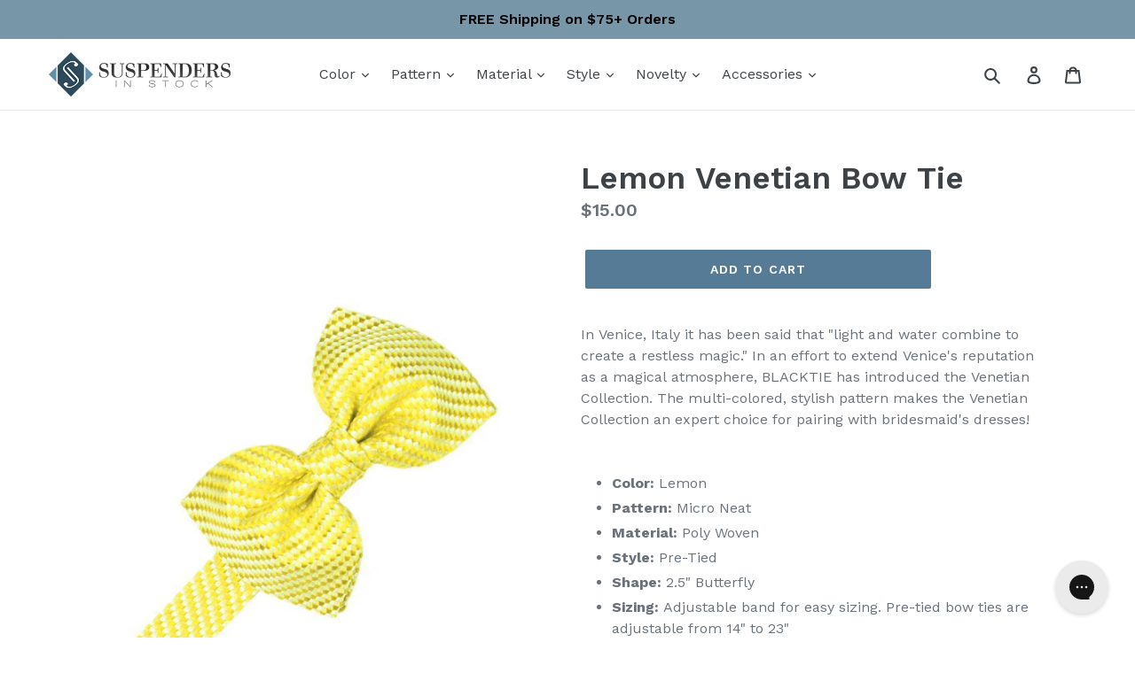

--- FILE ---
content_type: text/css
request_url: https://www.suspendersinstock.com/cdn/shop/t/9/assets/theme-styles.css?v=156312131501488552041661891421
body_size: 166
content:
.product-price__sale-label{display:none}.family-heading-box-bg .shg-box-content{margin-top:-10px}.family-heading-box .shogun-image-container{text-align:left}.family-heading-box,.family-brand-box{max-width:1250px;margin:0 auto}.family-head{min-height:213px;text-align:center;margin-top:70px}.family-head p:nth-child(1){font-size:53px;color:#757575;line-height:50px;margin-bottom:2px}.family-head p:nth-child(2){font-size:81px;color:#393a39;line-height:80px}.family-head p strong{font-weight:400!important;font-style:italic}.family-brands-box{border-bottom:1px solid #CCC;margin-bottom:25px!important}.fb_content{overflow:hidden;padding:0 20px 20px;font-family:Raleway,sans-serif;font-size:14px;color:#000;float:left}.fb_content_title{font-size:25px;color:#000;font-weight:500}.fb_content_text{font-weight:300}.fb_content_actions{font-weight:300;padding:20px 0 0}.fb_content a{font-weight:500;color:#628ea7}.fb_socials{display:inline-block;vertical-align:middle;margin:0 10px}@media (min-width: 280px) and (max-width: 680px){.family-brands-box .shogun-image-container img{padding-left:40px;padding-right:40px}.family-brands-box{margin-left:10px;margin-right:10px}.fb_content_title{font-size:18px;margin-top:10px}.family-head p:nth-child(1){font-size:23px;line-height:44px}.family-head p:nth-child(2){font-size:37px;line-height:30px}.family-heading-box-bg{background-color:transparent!important}}.custom-pre-footer{margin-top:20px;margin-bottom:0;padding-top:40px;padding-bottom:40px;min-height:50px;background-color:#666;clear:both}.custom-pre-footer .shogun-image-container{text-align:center;margin-top:7px;padding-bottom:20px}.custom-pre-footer .shogun-heading-component h3{color:#fff;font-weight:400;font-style:normal;font-size:46px!important;text-align:center;padding-top:20px}.payment-icons{margin-bottom:30px}.rm-link{color:#628ea7}.collection-description.rm-link-div{margin-top:5px;margin-bottom:25px;text-align:left;padding-left:15px}.template-collection .collection-description{margin-bottom:5px}.about-us-page,.reviews-page-txt{font-size:14px;color:#000;font-family:Open Sans,Helvetica Neue,Helvetica,Arial,sans-serif}.reviews-page-txt a{color:#006bb4}div#shopify-section-header .announcement-bar p.announcement-bar__message{color:#000}a#s-9803972d-37cb-48bd-bc13-a86aba0df5ee{color:#fff!important}div#s-ec08c90f-696b-48eb-8e56-64c1044015e3 .shogun-heading-component h3,div#s-29a9f47a-bc38-4ba3-9408-1eb3a34f721b .shg-rich-text p span span,div#s-925c8e46-9712-4a7a-a44a-cc029c17b62e .shogun-heading-component h1,header.collection-header .collection-hero .collection-hero__title-wrapper h1#bc-sf-filter-collection-header{background:#010101a6;padding:5px 10px;width:fit-content;display:initial}.template-collection .collection-description a#rm-link-more,div#hc-faq-content-wrapper .s4com-sub-heading .s4com-section-title,div#s-a98b7495-d3c6-4293-8ab2-bf43ead26068 .fb_content .fb_content_actions a{color:#0d6395}
/*# sourceMappingURL=/cdn/shop/t/9/assets/theme-styles.css.map?v=156312131501488552041661891421 */


--- FILE ---
content_type: text/javascript
request_url: https://www.suspendersinstock.com/cdn/shop/t/9/assets/theme-script.js?v=100298266007785052911532966589
body_size: 1642
content:
var css=".template-collection .rte.collection-description, .template-collection .rte.collection-description{display: block; width: 100%;}.template-collection .rte.collection-description{transition: height 100ms;overflow: hidden;}",head=document.head||document.getElementsByTagName("head")[0],style=document.createElement("style");style.type="text/css",style.styleSheet?style.styleSheet.cssText=css:style.appendChild(document.createTextNode(css)),head.appendChild(style),jQuery(document).ready(function(jQuery2){var i=0,div_ht=0;jQuery2(".collection-description").each(function(){var height_p=jQuery2(this).find("p").height();height_p<10&&(height_p=10),i==0&&(div_ht=height_p+10,console.log(div_ht)),i++}),jQuery2(".template-collection .rte.collection-description").after('<div class="collection-description page-width rm-link-div"><a href="javascript:void(0);" class="rm-link more" id="rm-link-more">...Read more</a><a href="javascript:void(0);" class="rm-link less" id="rm-link-less">...Close</a></div>'),jQuery2(".template-collection .rte.collection-description").css("max-height","none"),jQuery2(".template-collection .rte.collection-description").css("height",div_ht+"px"),jQuery2("#rm-link-less").css("display","none"),jQuery2("#rm-link-less").click(function(){jQuery2("#rm-link-more").css("display","block"),jQuery2("#rm-link-less").css("display","none"),jQuery2(".template-collection .rte.collection-description").css("max-height","none"),jQuery2(".template-collection .rte.collection-description").css("height",div_ht+"px")}),jQuery2("#rm-link-more").click(function(){jQuery2("#rm-link-more").css("display","none"),jQuery2("#rm-link-less").css("display","block"),jQuery2(".template-collection .rte.collection-description").css("max-height","none"),jQuery2(".template-collection .rte.collection-description").css("height","auto")})}),jQuery("#blacktietag").length&&setInterval(function(){var disp=jQuery(".fs-slider-container").css("display");disp=="none"||disp==null?jQuery("#blacktietag").css("display","none"):jQuery("#blacktietag").css("display","block")},1e3),jQuery(document).ready(function(){function resetcolor(){jQuery(".color-grid-black .shogun-image-link").css("display","block"),jQuery(".color-grid-box-overlay").css("display","none")}jQuery(".color-grid-black .shogun-image-link").mouseover(function(){resetcolor(),jQuery(".color-grid-box-overlay.black").css("display","block")}),jQuery(".color-grid-box-overlay.black").mouseout(function(){jQuery(this).css("display","none")}),jQuery(".color-grid-blue .shogun-image-link").hover(function(){resetcolor(),jQuery(".color-grid-box-overlay.blue").css("display","block")}),jQuery(".color-grid-box-overlay.blue").mouseout(function(){jQuery(this).css("display","none")}),jQuery(".color-grid-brown .shogun-image-link").hover(function(){resetcolor(),jQuery(".color-grid-box-overlay.brown").css("display","block")}),jQuery(".color-grid-box-overlay.brown").mouseout(function(){jQuery(this).css("display","none")}),jQuery(".color-grid-gold .shogun-image-link").hover(function(){resetcolor(),jQuery(".color-grid-box-overlay.gold").css("display","block")}),jQuery(".color-grid-box-overlay.gold").mouseout(function(){jQuery(this).css("display","none")}),jQuery(".color-grid-green .shogun-image-link").hover(function(){resetcolor(),jQuery(".color-grid-box-overlay.green").css("display","block")}),jQuery(".color-grid-box-overlay.green").mouseout(function(){jQuery(this).css("display","none")}),jQuery(".color-grid-ivory .shogun-image-link").hover(function(){resetcolor(),jQuery(".color-grid-box-overlay.ivory").css("display","block")}),jQuery(".color-grid-box-overlay.ivory").mouseout(function(){jQuery(this).css("display","none")}),jQuery(".color-grid-orange .shogun-image-link").hover(function(){resetcolor(),jQuery(".color-grid-box-overlay.orange").css("display","block")}),jQuery(".color-grid-box-overlay.orange").mouseout(function(){jQuery(this).css("display","none")}),jQuery(".color-grid-pink .shogun-image-link").hover(function(){resetcolor(),jQuery(".color-grid-box-overlay.pink").css("display","block")}),jQuery(".color-grid-box-overlay.pink").mouseout(function(){jQuery(this).css("display","none")}),jQuery(".color-grid-purple .shogun-image-link").hover(function(){resetcolor(),jQuery(".color-grid-box-overlay.purple").css("display","block")}),jQuery(".color-grid-box-overlay.purple").mouseout(function(){jQuery(this).css("display","none")}),jQuery(".color-grid-red .shogun-image-link").hover(function(){resetcolor(),jQuery(".color-grid-box-overlay.red").css("display","block")}),jQuery(".color-grid-box-overlay.red").mouseout(function(){jQuery(this).css("display","none")}),jQuery(".color-grid-white .shogun-image-link").hover(function(){resetcolor(),jQuery(".color-grid-box-overlay.white").css("display","block")}),jQuery(".color-grid-box-overlay.white").mouseout(function(){jQuery(this).css("display","none")}),jQuery(".color-grid-grey .shogun-image-link").hover(function(){resetcolor(),jQuery(".color-grid-box-overlay.grey").css("display","block")}),jQuery(".color-grid-box-overlay.grey").mouseout(function(){jQuery(this).css("display","none")}),jQuery(".color-grid-yellow .shogun-image-link").hover(function(){resetcolor(),jQuery(".color-grid-box-overlay.yellow").css("display","block")}),jQuery(".color-grid-box-overlay.yellow").mouseout(function(){jQuery(this).css("display","none")})}),jQuery("#fileToUpload").change(function(){readURL(this,"insta-img")});function readURL(input,image_field_val){if(input.files&&input.files[0]){var reader=new FileReader;reader.onload=function(e){jQuery("#img-show").html("<img src='"+e.target.result+"' width='100' style='padding-bottom:10px;'><br><span id='uploading'><strong>Uploading...</strong></span>"),jQuery("#img-show").css("opacity",.4);var img=e.target.result;jQuery.post("https://magewares.com/shopify/upload.php?action=get",{img:img},function(data,status){status=="success"&&(jQuery("#"+image_field_val).val(data),jQuery("#uploading").css("display","none"),jQuery("#img-show").css("opacity",1))})},reader.readAsDataURL(input.files[0])}}function instaformpost(){var name=jQuery("#insta-name").val(),order=jQuery("#insta-order").val(),img=jQuery("#insta-img").val(),email_to=jQuery("#email_to").val(),accept="";if(document.getElementById("accept").checked&&(accept=1),img==""||order==""||name==""||accept==""){jQuery("#insta-error").html("Please fill all the fields!");return}else jQuery("#insta-error").html(""),jQuery.post("https://magewares.com/shopify/insta_submit.php?action=get",{insta_img:img,insta_name:name,insta_order:order,email_to:email_to},function(data,status){status=="success"&&(jQuery("#insta-form-container").css("display","none"),jQuery("#insta-form-success").css("display","block"))})}jQuery(".weddingimage").change(function(){var id=this.id,res=id.split("_"),image_field_val="fileUploaded_"+res[1],view="fileUploadedview_"+res[1];readimgURL(this,image_field_val,view)});function readimgURL(input,image_field_val,view){if(input.files&&input.files[0]){var reader=new FileReader;reader.onload=function(e){jQuery("#"+view).html("<img src='"+e.target.result+"' width='70'><br><span id='uploading"+view+"' style='font-size:11px;'><strong>Uploading...</strong></span>"),jQuery("#"+view).css("opacity",.4);var img=e.target.result;jQuery.post("https://magewares.com/shopify/upload.php?action=get",{img:img},function(data,status){status=="success"&&(jQuery("#"+image_field_val).val(data),jQuery("#uploading"+view).css("display","none"),jQuery("#"+view).css("opacity",1))})},reader.readAsDataURL(input.files[0])}}function groomsSubmit(){var fileUploaded_1=jQuery("#fileUploaded_1").val(),fileUploaded_2=jQuery("#fileUploaded_2").val(),fileUploaded_3=jQuery("#fileUploaded_3").val(),fileUploaded_4=jQuery("#fileUploaded_4").val(),fileUploaded_5=jQuery("#fileUploaded_5").val(),bride_fname=jQuery("#bride_fname").val(),groom_fname=jQuery("#groom_fname").val(),wedding_date=jQuery("#wedding_date").val(),wedding_location=jQuery("#wedding_location").val(),comment=jQuery("#comment").val(),accept=0;if(document.getElementById("accept").checked&&(accept=1),fileUploaded_1==""||fileUploaded_2==""||fileUploaded_3==""||fileUploaded_4==""||fileUploaded_5==""||bride_fname==""||groom_fname==""||wedding_date==""||wedding_location==""||comment==""||accept==0){jQuery("#grooms_error").css("display","block"),jQuery("html, body").animate({scrollTop:320},"slow");return}else{var img="";jQuery("#fileUploaded_1").val()&&(img+=jQuery("#fileUploaded_1").val()+"~"),jQuery("#fileUploaded_2").val()&&(img+=jQuery("#fileUploaded_2").val()+"~"),jQuery("#fileUploaded_3").val()&&(img+=jQuery("#fileUploaded_3").val()+"~"),jQuery("#fileUploaded_4").val()&&(img+=jQuery("#fileUploaded_4").val()+"~"),jQuery("#fileUploaded_5").val()&&(img+=jQuery("#fileUploaded_5").val()+"~"),jQuery("#fileUploaded_6").val()&&(img+=jQuery("#fileUploaded_6").val()+"~"),jQuery("#fileUploaded_7").val()&&(img+=jQuery("#fileUploaded_7").val()+"~"),jQuery("#fileUploaded_8").val()&&(img+=jQuery("#fileUploaded_8").val()+"~"),jQuery("#fileUploaded_9").val()&&(img+=jQuery("#fileUploaded_9").val()+"~"),jQuery("#fileUploaded_10").val()&&(img+=jQuery("#fileUploaded_10").val()+"~"),jQuery("#grooms_error").css("display","none"),jQuery.post("https://magewares.com/shopify/groom_submit.php?action=get",{bride_fname:bride_fname,groom_fname:groom_fname,wedding_date:wedding_date,wedding_location:wedding_location,wedding_hashtag:jQuery("#wedding_hashtag").val(),wedding_url:jQuery("#wedding_url").val(),wedding_photographer_name:jQuery("#wedding_photographer_name").val(),wedding_photographer_url:jQuery("#wedding_photographer_url").val(),comment:jQuery("#comment").val(),ref_fname_1:jQuery("#ref_fname_1").val(),ref_email_1:jQuery("#ref_email_1").val(),ref_fname_2:jQuery("#ref_fname_2").val(),ref_email_2:jQuery("#ref_email_2").val(),ref_fname_3:jQuery("#ref_fname_3").val(),ref_email_3:jQuery("#ref_email_3").val(),images:img},function(data,status){status=="success"&&(jQuery(".groom-control-box").css("display","none"),jQuery(".groom-image-box").css("display","none"),jQuery(".groom-referral-box").css("display","none"),jQuery("#grooms_success").css("display","block"),jQuery("html, body").animate({scrollTop:320},"slow"))})}}function addcontrolsrow(){var row_count=jQuery("#row_count").val(),row_count=parseInt(row_count)+1,row_id="row_"+row_count,role="role_"+row_count,name="name_"+row_count,email="email_"+row_count,cls="odd";row_count%2==0&&(cls="even");var html_content='<div class="shg-box shg-c free-style-bottom-controls '+cls+' " id="'+row_id+'"><input type="hidden" name="post_fields[]" id="post_fields" value="'+row_count+'"> <div class="shg-box-content"> <div class="shg-c free-style-grid-controls "> <div class="shg-row"> <div class="shg-c-lg-4 shg-c-md-4 shg-c-sm-4 shg-c-xs-12"> <div class="shg-box shg-c box-custom " id=""> <div class="shg-box-content"> <div class="shg-c "> <span class="control-cross" onclick="removecontrolsrow('+row_count+')">x</span> <select id="'+role+'"> <option value="">Select a Role</option><option value="role-groom">Groom</option><option value="role-bestman">Best Man</option><option value="role-groomsman">Groomsman</option><option value="role-fatherofbride">Father of Bride</option><option value="role-fatherofgroom">Father of Groom</option><option value="role-other">Other</option> </select> </div> </div> </div> </div> <div class="shg-c-lg-4 shg-c-md-4 shg-c-sm-4 shg-c-xs-12"> <div class="shg-box shg-c box-custom "> <div class="shg-box-content"> <div class="shg-c "> <input type="text" placeholder="Enter Name"  id="'+name+'"> </div> </div> </div> </div> <div class="shg-c-lg-4 shg-c-md-4 shg-c-sm-4 shg-c-xs-12"> <div class="shg-box shg-c box-custom "> <div class="shg-box-content"> <div class="shg-c "> <input type="text" placeholder="Enter Email" id="'+email+'"> </div> </div> </div> </div> </div> </div> </div></div>';jQuery(".free-control-box-main").append(html_content),jQuery("#row_count").val(row_count)}function removecontrolsrow(id){var row_id="row_"+id;jQuery(".free-control-box-main #"+row_id).remove()}function freeSubmit(){var r1=jQuery("#role_1").val(),n1=jQuery("#name_1").val(),e1=jQuery("#email_1").val();if(r1==""||n1==""||e1=="")jQuery(".free-style-top-text #errors").css("display","block");else{jQuery(".free-style-top-text #errors").css("display","none");var other_rows="";jQuery('input[name^="post_fields"]').each(function(){var id=jQuery(this).val(),role_n=jQuery("#role_"+id).val(),name_n=jQuery("#name_"+id).val(),email_n=jQuery("#email_"+id).val();other_rows+=role_n+"*@"+name_n+"*@"+email_n,other_rows+="~^"}),jQuery.post("https://magewares.com/shopify/free_submit.php?action=get",{role_1:r1,name_1:n1,email_1:e1,other_rows:other_rows},function(data,status){status=="success"&&(jQuery(".free-control-box-main").css("display","none"),jQuery("#submit_img").css("display","none"),jQuery("#add_row").css("display","none"),jQuery(".free_success").css("display","block"))})}}jQuery(document).ready(function(){jQuery(".tooltip img").hover(function(){var id=jQuery(this).attr("id"),res=id.split("_");jQuery("#tooltip_"+res[2]+" .tooltiptext").css("visibility","visible")}),jQuery(".tooltip .tooltiptext").click(function(){jQuery(".tooltip .tooltiptext").css("visibility","hidden")})});
//# sourceMappingURL=/cdn/shop/t/9/assets/theme-script.js.map?v=100298266007785052911532966589


--- FILE ---
content_type: text/javascript;charset=UTF-8
request_url: https://www.shopperapproved.com/product/10588/merchantfallback.js
body_size: 15599
content:

var sa_cached = false;

var sa_filename = '/var/www/releases/7608_f254a4e9f95fbbbd141f7b08402f758173315682/widgets/../cached/product/10588/merchantfallback.js';
//Cached 2026-02-03 08:59:33

var widget_css_s3 = "";loadStyle(widget_css_s3);

/*  */

var sa_new_surveys = 0;

var sa_msort = 'new';
var sa_productreverse = 'code';//[10588] - [merchantfallback]

var sa_write_review = 0;


function saLoadScript(src) {    
    var js = window.document.createElement('script');
    js.src = src; js.type = 'text/javascript';
    document.getElementsByTagName("head")[0].appendChild(js);
}  

if (typeof(dataToTrack) != 'undefined') {
    if (dataToTrack.index_of('_FR1') >= 0) {
        var sa_language = 'fra';
    };
};

if (typeof sa_language == 'undefined') {
    var sa_language = null;
} 
var default_lang = 'eng';


var langCall = false;
if (sa_language != null && sa_language != 'eng') {
    langCall = true;
    saLoadScript('//www.shopperapproved.com/widgets/TranslateLanguage.php?rtype=merchant&lang='+sa_language+'&siteid=10588');
} else {
    sa_language = default_lang; 
} 

var sa_hideCustomerLocation = false;

if (typeof(sa_product_reviews) == 'undefined') {
    var sa_product_reviews = {};
}
if (typeof(sa_product_reviews['new']) == 'undefined') {
    sa_product_reviews['new'] = {};
}

var tempreviews = [{"id":"207408494","name":"Matt D.","date":"18 Oct 2025","country":"US","state":"CA","city":null,"rating":"5.0","comments":"Good over all selection of suspenders and accessories . I found what I was looking for easily and checking out was super simple. My item was shipped right away and the delivery was fast. Thanks Suspenders In Stock!","heading":"","recommend":"","verified":true,"response":null,"resolution":false},{"id":"202777504","name":"CHARLES M.","date":"07 Jul 2025","country":"US","state":"Illinois","city":null,"rating":"5.0","comments":"absolutely seamless","heading":"","recommend":"","verified":true,"response":null,"resolution":false},{"id":"199458879","name":"Michael S.","date":"02 May 2025","country":"US","state":"Illinois","city":null,"rating":"4.0","comments":"Would have preferred to not pay for shipping :)","heading":"","recommend":"","verified":true,"response":null,"resolution":false},{"id":"196787378","name":"James M.","date":"04 Apr 2025","country":"US","state":"North Carolina","city":null,"rating":"5.0","comments":"Silk is the only way to go with braces.  The elastic ones bunch up your shirt. The prices here are great.  My only disappointment was no buttons came with the khaki set but the black set did have buttons.","heading":"","recommend":"","verified":true,"response":null,"resolution":false},{"id":"197090236","name":"Shaheb S.","date":"20 Mar 2025","country":"US","state":"Mississippi","city":null,"rating":"4.0","comments":"Good","heading":"","recommend":"","verified":true,"response":null,"resolution":false},{"id":"195511799","name":"Brandon M.","date":"13 Mar 2025","country":"US","state":"Illinois","city":null,"rating":"1.0","comments":"The product is made cheaply.  I thought I was purchasing suspenders made of silk and leather.  The marketing is misleading and I hate that I gave my money to this company.  Shame on you for making such a cheap product.","heading":"","recommend":"","verified":true,"response":null,"resolution":false},{"id":"193069204","name":"Aaron C.","date":"15 Jan 2025","country":"US","state":"Arizona","city":null,"rating":"5.0","comments":"Oi!","heading":"","recommend":"","verified":true,"response":null,"resolution":false},{"id":"192503629","name":"Brenda W.","date":"02 Jan 2025","country":"US","state":"Kansas","city":null,"rating":"5.0","comments":"Easy peasy found exactly what we were looking for.","heading":"","recommend":"","verified":true,"response":null,"resolution":false},{"id":"191680987","name":"Gabbie G.","date":"18 Dec 2024","country":"US","state":"Connecticut","city":null,"rating":"4.0","comments":"At first it made me select two suspenders instead of one and it took a while for be to be able to just pick one. Might have been a glitch since it all worked out in the end!","heading":"","recommend":"","verified":true,"response":null,"resolution":false},{"id":"187501151","name":"Leah S.","date":"22 Sep 2024","country":"US","state":"South Carolina","city":null,"rating":"5.0","comments":"Found what I was looking for!","heading":"","recommend":"","verified":true,"response":null,"resolution":false},{"id":"185673382","name":"Rashad C.","date":"27 Aug 2024","country":"US","state":"Arkansas","city":null,"rating":"5.0","comments":"N\/A","heading":"","recommend":"","verified":true,"response":null,"resolution":false,"custom":{"Company Choice":"For wedding","Product Choice":"For wedding"}},{"id":"183971447","name":"Bob S.","date":"24 Jul 2024","country":"US","state":"Massachusetts","city":null,"rating":"5.0","comments":"Nice and easy","heading":"","recommend":"","verified":true,"response":null,"resolution":false,"custom":{"Company Choice":"For specific color and design for a tie","Product Choice":"Exactly what I was looking for"}},{"id":"184162038","name":"britt B.","date":"17 Jul 2024","country":"US","state":"Kansas","city":null,"rating":"5.0","comments":"site is useful","heading":"","recommend":"","verified":true,"response":null,"resolution":false,"custom":{"Company Choice":"ordered before","Product Choice":"just like one I ordered two new colors"}},{"id":"183625601","name":"Eric J.","date":"15 Jul 2024","country":"US","state":"Georgia","city":null,"rating":"5.0","comments":"Suspendersinstock is my new and only place to buy suspenders. A wide selection, high quality, fast shipping and great prices!","heading":"","recommend":"","verified":true,"response":null,"resolution":false,"custom":{"Company Choice":"Price and selection","Product Choice":"Army vet and country boy"}},{"id":"183772416","name":"Alex","date":"08 Jul 2024","country":"US","state":"New York","city":null,"rating":"3.0","comments":"I updated my cart but ended up only purchasing one item. this is disappointing.","heading":"","recommend":"","verified":true,"response":null,"resolution":false},{"id":"183529269","name":"Sonny W.","date":"03 Jul 2024","country":"United States","state":null,"city":null,"rating":"5.0","comments":"So far so good","heading":"","recommend":"","verified":true,"response":null,"resolution":false},{"id":"176490211","name":"Donald N.","date":"21 Feb 2024","country":"United States","state":null,"city":null,"rating":"5.0","comments":"Everything went smoothly and no hangups.","heading":"","recommend":"","verified":true,"response":null,"resolution":false,"custom":{"Company Choice":"Realtree camo"}},{"id":"168108177","name":"A Reviewer","date":"12 Sep 2023","country":"United States","state":null,"city":null,"rating":"5.0","comments":"Easy to navigate and select the desired goods","heading":"","recommend":"","verified":true,"response":null,"resolution":false,"custom":{"Company Choice":"Good reviews by former\/current customers","Product Choice":"Classic design, proper materials and fair pricing."}},{"id":"166608469","name":"Linda","date":"28 Aug 2023","country":"United States","state":"","city":null,"rating":"5.0","comments":"Easy","heading":"","recommend":"","verified":true,"response":null,"resolution":false,"custom":{"Company Choice":"Quality","Product Choice":"Formal braces"}},{"id":"160510195","name":"Joe","date":"27 Apr 2023","country":"United States","state":null,"city":null,"rating":"5.0","comments":"Great products, easy to shop","heading":"","recommend":"","verified":true,"response":null,"resolution":false,"custom":{"Company Choice":"Web find","Product Choice":"Need for an upcoming event"}},{"id":"157442053","name":"Anthony T.","date":"04 Mar 2023","country":"United States","state":null,"city":null,"rating":"5.0","comments":"Great website that makes it very easy to get exactly what you\u2019re looking for.","heading":"","recommend":"","verified":true,"response":null,"resolution":false,"custom":{"Company Choice":"They offer a wide selection along with low prices.","Product Choice":"Great value."}},{"id":"156864805","name":"Christine","date":"23 Feb 2023","country":"United States","state":null,"city":null,"rating":"5.0","comments":"I found, and purchased,  exactly what I wanted very quickly.","heading":"","recommend":"","verified":true,"response":null,"resolution":false,"custom":{"Company Choice":"The selection of styles is excellent.","Product Choice":"They are for a Father and Daughter St. Patrick&#039;s Day costume."}},{"id":"147885352","name":"A Reviewer","date":"29 Sep 2022","country":"United States","state":null,"city":null,"rating":"5.0","comments":"Easy to find what I needed and quick process to purchase","heading":"","recommend":"","verified":true,"response":null,"resolution":false,"custom":{"Company Choice":"Had the style I was looking for"}},{"id":"144881539","name":"Neftali","date":"14 Aug 2022","country":"United States","state":null,"city":null,"rating":"5.0","comments":"Fast checkout","heading":"","recommend":"","verified":true,"response":null,"resolution":false,"custom":{"Company Choice":"Google search","Product Choice":"Like vintage Halloween style"}},{"id":"142316559","name":"JM S.","date":"14 Jul 2022","country":"United States","state":"MA","city":null,"rating":"4.0","comments":"only problem was when I tried to change my order from two to one I had to start over. Otherwise all went well, Thanks.","heading":"","recommend":"","verified":true,"response":null,"resolution":false},{"id":"141323955","name":"Len C.","date":"17 Jun 2022","country":"United States","state":null,"city":null,"rating":"4.0","comments":"quick","heading":"","recommend":"","verified":true,"response":null,"resolution":false},{"id":"140464221","name":"Marla L.","date":"04 Jun 2022","country":"United States","state":null,"city":null,"rating":"5.0","comments":"Easy!   Great selection.  Easy transactiom","heading":"","recommend":"","verified":true,"response":null,"resolution":false,"custom":{"Company Choice":"Purchased their suspenders before","Product Choice":"Fathers day presents"}},{"id":"137543911","name":"Klara","date":"26 Apr 2022","country":"United States","state":"AZ","city":null,"rating":"4.0","comments":"OK experience, just a bit disappointed that there was only one selection in the Marine Corps suspenders - no choice of colors or size. But they seem to be almost non-existent everywhere. Too bad.","heading":"","recommend":"","verified":true,"response":null,"resolution":false,"custom":{"Company Choice":"Desperation","Product Choice":"It's something I've been buying for years from the Suspender Store, but they don't carry them anymore."}},{"id":"137881888","name":"Camille K.","date":"22 Apr 2022","country":"United States","state":null,"city":null,"rating":"5.0","comments":"Easy found my item. Check out in a breeze","heading":"","recommend":"","verified":true,"response":null,"resolution":false,"custom":{"Company Choice":"Reasonable price!","Product Choice":"For father n Law!"}},{"id":"134739750","name":"Alan C.","date":"02 Mar 2022","country":"United States","state":null,"city":null,"rating":"4.0","comments":"Organize by style- clip,button etc. Pop with \u201c\u2014-just bought \u201c are terrible and detract from shopping","heading":"","recommend":"","verified":true,"response":null,"resolution":false,"custom":{"Company Choice":"Price","Product Choice":"Losing derri\u00e8re need support"}},{"id":"130466745","name":"mary L.","date":"30 Dec 2021","country":"United States","state":"NY","city":null,"rating":"5.0","comments":"none yet... waiting for product","heading":"","recommend":"","verified":true,"response":null,"resolution":false,"custom":{"Company Choice":"look like good quality & made in USA"}},{"id":"130716710","name":"James W.","date":"19 Dec 2021","country":"United States","state":null,"city":null,"rating":"5.0","comments":"Very easy","heading":"","recommend":"","verified":true,"response":null,"resolution":false},{"id":"127327132","name":"Robert P.","date":"25 Oct 2021","country":"United States","state":null,"city":null,"rating":"5.0","comments":"Great service","heading":"","recommend":"","verified":true,"response":null,"resolution":false,"custom":{"Company Choice":"Had what I want","Product Choice":"Right color, right price . Fast shipping"}},{"id":"126273422","name":"Bob S.","date":"13 Oct 2021","country":"United States","state":"","city":null,"rating":"5.0","comments":"Not sure how they do it, but all I had to do was confirm the order. My name, address and credit card info were already filled out. Scary!","heading":"","recommend":"","verified":true,"response":null,"resolution":false,"custom":{"Company Choice":"Google search turned up what I was looking for.","Product Choice":"I've been wearing this style suspender for over 20 years."}},{"id":"124878549","name":"brenda R.","date":"09 Sep 2021","country":"United States","state":null,"city":null,"rating":"5.0","comments":"they had what I was looking for","heading":"","recommend":"","verified":true,"response":null,"resolution":false},{"id":"122825358","name":"A Reviewer","date":"07 Aug 2021","country":"United States","state":null,"city":null,"rating":"5.0","comments":"Good","heading":"","recommend":"","verified":true,"response":null,"resolution":false},{"id":"120009463","name":"Marvin B.","date":"01 Jul 2021","country":"United States","state":"VA","city":null,"rating":"5.0","comments":"Well diagramed and easy to navigate","heading":"","recommend":"","verified":true,"response":null,"resolution":false,"custom":{"Company Choice":"Had what I wanted","Product Choice":"military service"}},{"id":"118801179","name":"Darlene Y.","date":"12 Jun 2021","country":"United States","state":"","city":null,"rating":"5.0","comments":"Pretty easy","heading":"","recommend":"","verified":true,"response":null,"resolution":false,"custom":{"Company Choice":"I need \"different\" type of suspenders","Product Choice":"For a photo shoot"}},{"id":"119070759","name":"Therese B.","date":"07 Jun 2021","country":"","state":null,"city":null,"rating":"5.0","comments":"It was easy and quick.  So thank you!","heading":"","recommend":"","verified":true,"response":null,"resolution":false,"custom":{"Company Choice":"It\u2019s for my husband who was a Marine.","Product Choice":"It\u2019s what I have been looking for."}},{"id":"118301542","name":"Vonda M.","date":"25 May 2021","country":"","state":null,"city":null,"rating":"5.0","comments":"Found exactly what I was looking for","heading":"","recommend":"","verified":true,"response":null,"resolution":false,"custom":{"Company Choice":"It had what my dad wanted","Product Choice":"My dad wanted some suspenders to replace his old ones with the Marine Corps emblem"}},{"id":"113954774","name":"Kelly P.","date":"06 Apr 2021","country":"United States","state":"FL","city":null,"rating":"5.0","comments":"Quick and easy, they had the item I had been looking for for quite awhile and been unable to find- and price was decent","heading":"","recommend":"","verified":true,"response":null,"resolution":false,"custom":{"Company Choice":"Had what I wanted","Product Choice":"My husband had these before and loved them"}},{"id":"106093755","name":"Karen","date":"06 Dec 2020","country":"","state":null,"city":null,"rating":"5.0","comments":"Fast and easy","heading":"","recommend":"","verified":true,"response":null,"resolution":false,"custom":{"Company Choice":"You are the only place I can find that has what I wanted in stock","Product Choice":"My husband wears the suspenders every day practically. He had two pair, one needs to be replaced."}},{"id":"101418831","name":"Steven A.","date":"12 Oct 2020","country":"","state":null,"city":null,"rating":"5.0","comments":"Great selection and very good information on styles and proper usage & suspended \u2018etiquette.\u2019 Will definitely be back from time to time!","heading":"","recommend":"","verified":true,"response":null,"resolution":false,"custom":{"Company Choice":"Internet seatch","Product Choice":"Quality and function"}},{"id":"98223311","name":"Sandra B.","date":"01 Sep 2020","country":"","state":null,"city":null,"rating":"5.0","comments":"Quick and easy.","heading":"","recommend":"","verified":true,"response":null,"resolution":false,"custom":{"Company Choice":"It was easier to use.","Product Choice":"My dad needs suspenders."}},{"id":"94423430","name":"Robert H.","date":"16 Jul 2020","country":"","state":null,"city":null,"rating":"3.0","comments":"Took repeated attempt to get website to respond\/advance through tabs to checkout. Very aggravating.","heading":"","recommend":"","verified":true,"response":null,"resolution":false},{"id":"93104612","name":"Roger M.","date":"09 Jul 2020","country":"United States","state":"MN","city":null,"rating":"5.0","comments":"Well pleased!","heading":"","recommend":"","verified":true,"response":null,"resolution":false},{"id":"93504883","name":"Jeanne F.","date":"04 Jul 2020","country":"","state":null,"city":null,"rating":"5.0","comments":"Quick, easy, good product description and reviews to aid in decision process.","heading":"","recommend":"","verified":true,"response":null,"resolution":false},{"id":"92202003","name":"Anthony C.","date":"18 Jun 2020","country":"","state":null,"city":null,"rating":"4.0","comments":"I wish the shipping cost was lower.  $9 for standard shipping is pretty steep.  I&#039;m only doing this because it&#039;s for my wedding!","heading":"","recommend":"","verified":true,"response":null,"resolution":false},{"id":"89680289","name":"Dotty","date":"29 May 2020","country":"United States","state":"MA","city":null,"rating":"5.0","comments":"Had both items that I wanted. Wish shipping info was shown when selecting item.","heading":"","recommend":"","verified":true,"response":null,"resolution":false},{"id":"89864149","name":"Barton D.","date":"20 May 2020","country":"","state":null,"city":null,"rating":"5.0","comments":"thanks","heading":"","recommend":"","verified":true,"response":null,"resolution":false},{"id":"86815704","name":"John V.","date":"15 Apr 2020","country":"","state":null,"city":null,"rating":"5.0","comments":"Great selection of suspenders.","heading":"","recommend":"","verified":true,"response":null,"resolution":false},{"id":"86512341","name":"A Reviewer","date":"11 Apr 2020","country":"","state":null,"city":null,"rating":"5.0","comments":"quick and easy, but shipping on a small item was not cheap","heading":"","recommend":"","verified":true,"response":null,"resolution":false},{"id":"83642466","name":"Debbie C.","date":"10 Mar 2020","country":"United States","state":"TX","city":null,"rating":"5.0","comments":"No issues with delivery and product is as described","heading":"","recommend":"","verified":true,"response":null,"resolution":false},{"id":"82939613","name":"Diane","date":"28 Feb 2020","country":"United States","state":"IN","city":null,"rating":"5.0","comments":"Fantastic","heading":"","recommend":"","verified":true,"response":null,"resolution":false},{"id":"81318544","name":"Pat M.","date":"27 Feb 2020","country":"United States","state":"IL","city":null,"rating":"5.0","comments":"Great service.  Suspenders are of excellent quality.","heading":"","recommend":"","verified":true,"response":null,"resolution":false},{"id":"82759568","name":"Peter C.","date":"15 Feb 2020","country":"","state":null,"city":null,"rating":"5.0","comments":"Easy ans convenient","heading":"","recommend":"","verified":true,"response":null,"resolution":false},{"id":"82573704","name":"Tim L.","date":"13 Feb 2020","country":"","state":null,"city":null,"rating":"5.0","comments":"Like the products and will have to see the final result once received.","heading":"","recommend":"","verified":true,"response":null,"resolution":false},{"id":"80987520","name":"Angela D.","date":"22 Jan 2020","country":"","state":null,"city":null,"rating":"5.0","comments":"Great experience wonderful products","heading":"","recommend":"","verified":true,"response":null,"resolution":false},{"id":"79113189","name":"BL","date":"28 Dec 2019","country":"United States","state":"","city":null,"rating":"5.0","comments":"I ordered the product. It arrived on time and then I sent it to a Veteran. He was extremely happy!","heading":"","recommend":"","verified":true,"response":null,"resolution":false},{"id":"79114505","name":"Richard V.","date":"19 Dec 2019","country":"","state":null,"city":null,"rating":"5.0","comments":"easy to do -- I like it -- Keep up the good work","heading":"","recommend":"","verified":true,"response":null,"resolution":false},{"id":"78176247","name":"Teresa T.","date":"16 Dec 2019","country":"United States","state":"CA","city":null,"rating":"5.0","comments":"You made my brother-in-laws day! Thank you","heading":"","recommend":"","verified":true,"response":null,"resolution":false},{"id":"77547398","name":"A Reviewer","date":"29 Nov 2019","country":"","state":null,"city":null,"rating":"5.0","comments":"Would love more novelty patterns or convert to clip from button style hardware.   Buying these for snow sport use","heading":"","recommend":"","verified":true,"response":null,"resolution":false},{"id":"74344762","name":"Karen B.","date":"19 Oct 2019","country":"United States","state":"NY","city":null,"rating":"5.0","comments":"Just what my husband needs!","heading":"","recommend":"","verified":true,"response":null,"resolution":false},{"id":"74394578","name":"Nelljean M.","date":"17 Oct 2019","country":"United States","state":"","city":null,"rating":"5.0","comments":"Easy! No problems. Fast!","heading":"","recommend":"","verified":true,"response":null,"resolution":false},{"id":"74284631","name":"A Reviewer","date":"05 Oct 2019","country":"","state":null,"city":null,"rating":"5.0","comments":"very simple and easy.","heading":"","recommend":"","verified":true,"response":null,"resolution":false},{"id":"72381032","name":"Megan B.","date":"13 Sep 2019","country":"United States","state":"","city":null,"rating":"5.0","comments":"Great options!","heading":"","recommend":"","verified":true,"response":null,"resolution":false},{"id":"72264489","name":"John","date":"09 Sep 2019","country":"United States","state":"","city":null,"rating":"5.0","comments":"Very Good! The suspenders are great! I plan on getting some more soon!","heading":"","recommend":"","verified":true,"response":null,"resolution":false},{"id":"70571016","name":"Daniel H.","date":"10 Aug 2019","country":"United States","state":"WA","city":null,"rating":"5.0","comments":"no comment","heading":"","recommend":"","verified":true,"response":null,"resolution":false},{"id":"70722861","name":"Alan W.","date":"03 Aug 2019","country":"","state":null,"city":null,"rating":"5.0","comments":"good.","heading":"","recommend":"","verified":true,"response":null,"resolution":false},{"id":"69574484","name":"Mike","date":"22 Jul 2019","country":"United States","state":"MO","city":null,"rating":"4.0","comments":"Many thanks for the quick heads up that the suspenders I had originally ordered were out of stock, and for the assistance choosing something else. I just wish the original order had been available.","heading":"","recommend":"","verified":true,"response":null,"resolution":false},{"id":"70012163","name":"A Reviewer","date":"21 Jul 2019","country":"","state":null,"city":null,"rating":"4.0","comments":"Wish there were more modeled pictures for colors","heading":"","recommend":"","verified":true,"response":null,"resolution":false},{"id":"68842893","name":"James C.","date":"07 Jul 2019","country":"United States","state":"NJ","city":null,"rating":"4.0","comments":"Suspender material was nice but for the price point could have been more premium & have some elasticity in the straps.","heading":"","recommend":"","verified":true,"response":null,"resolution":false},{"id":"68435294","name":"Thomas W.","date":"28 Jun 2019","country":"United States","state":"CO","city":null,"rating":"5.0","comments":"Good Service,thanks","heading":"","recommend":"","verified":true,"response":null,"resolution":false},{"id":"68133332","name":"A Reviewer","date":"12 Jun 2019","country":"","state":null,"city":null,"rating":"4.0","comments":"The only downside is not seeing shipping charge until the end. Otherwise-no issues.","heading":"","recommend":"","verified":true,"response":null,"resolution":false},{"id":"68050183","name":"John M.","date":"11 Jun 2019","country":"","state":null,"city":null,"rating":"5.0","comments":"Quick and easy.","heading":"","recommend":"","verified":true,"response":null,"resolution":false},{"id":"66620646","name":"DJ","date":"25 May 2019","country":"United States","state":"NJ","city":null,"rating":"5.0","comments":"This is the third time I&#039;ve ordered from this company. The site is easy to navigate, they have a super selection, and my order is always shipped very,very quickly.","heading":"","recommend":"","verified":true,"response":null,"resolution":false},{"id":"65794694","name":"Marjorie W.","date":"29 Apr 2019","country":"","state":null,"city":null,"rating":"5.0","comments":"Quick and easy","heading":"","recommend":"","verified":true,"response":null,"resolution":false},{"id":"64996979","name":"Al P.","date":"22 Apr 2019","country":"United States","state":"","city":null,"rating":"5.0","comments":"Easy and fast","heading":"","recommend":"","verified":true,"response":null,"resolution":false},{"id":"64415800","name":"John F.","date":"02 Apr 2019","country":"","state":null,"city":null,"rating":"5.0","comments":"Easy to use site","heading":"","recommend":"","verified":true,"response":null,"resolution":false},{"id":"64077139","name":"A Reviewer","date":"27 Mar 2019","country":"","state":null,"city":null,"rating":"5.0","comments":"perfect","heading":"","recommend":"","verified":true,"response":null,"resolution":false}];
sa_product_reviews['new'] = sa_product_reviews['new'] || {};
for (p in tempreviews) { sa_product_reviews['new'][p] = tempreviews[p]; }


var sa_foundrows = 1012;

var sa_total_found = 2246; 
var sa_siteid = 10588;
var sa_domain = 'suspendersinstock.com';
var sa_company_response = 'Response from suspendersinstock.com';
var sa_perlist = 80;
var sa_overall = 4.7;
var sa_percentage = '95';
var sa_graph = '9.10.93.420.1714';
var sa_percentage_desc = 'of customers that buy<br /> from this merchant give <br />them a 4 or 5-Star rating.';
var sa_showheader = 1;
var sa_merchantheader = "We're currently collecting product reviews for this item. In the meantime, here are some reviews from our past customers sharing their overall shopping experience. ";
var sa_rtype = 'merchant';
var sa_start_sort = 'new'; 
var sa_hasfeatured = true; 

if (typeof(sa_foundrows) != 'undefined') {
    sa_total_found = sa_foundrows;
    sa_foundrows = 1012;
}
else {
    var sa_foundrows = 1012;
}


var sa_css = '#shopper_review_page { box-sizing: content-box; } #shopper_review_page * { box-sizing: content-box; } #shopper_review_page div { line-height: 1.5em; vertical-align: top; } .product_review { padding: 30px 15px 30px 15px; border-bottom: #cccccc solid 1px; clear: both; } .merchant_review { max-width: inherit; } .product_review .stars { float: left; padding-bottom: 5px; } #product_just_stars .on { width: 20px; height: 19px; background-image: url(\'https://www.shopperapproved.com/page/images3_0/stars/star-full-sm.png\'); display: inline-block; } #product_just_stars .half { width: 20px; height: 19px; background-image: url(\'https://www.shopperapproved.com/page/images3_0/stars/star-half-sm.png\'); display: inline-block; } #product_just_stars .off { width: 20px; height: 19px; background-image: url(\'https://www.shopperapproved.com/page/images3_0/stars/star-empty-sm.png\'); display: none; } #sa_be_first { cursor: pointer; } .custom-answer .on { width: 20px; height: 19px; background-image: url(\'https://www.shopperapproved.com/page/images3_0/stars/star-full-sm.png\'); display: inline-block; } .custom-answer .off { width: 20px; height: 19px; background-image: url(\'https://www.shopperapproved.com/page/images3_0/stars/star-empty-sm.png\'); display: inline-block; } .custom_sum .on { width: 20px; height: 19px; background-image: url(\'https://www.shopperapproved.com/page/images3_0/stars/star-full-sm.png\'); display: inline-block; } .custom_sum .half { width: 20px; height: 19px; background-image: url(\'https://www.shopperapproved.com/page/images3_0/stars/star-half-sm.png\'); display: inline-block; } .custom_sum .off { width: 20px; height: 19px; background-image: url(\'https://www.shopperapproved.com/page/images3_0/stars/star-empty-sm.png\'); display: inline-block; } #product_just_stars.big .on { width: 25px; height: 24px; background-image: url(\'https://www.shopperapproved.com/page/images3_0/stars/star-full-md.png\'); display: inline-block; margin: 1px; } #product_just_stars.big .half { width: 25px; height: 24px; background-image: url(\'https://www.shopperapproved.com/page/images3_0/stars/star-half-md.png\'); display: inline-block; margin: 1px; } #product_just_stars.big .off { width: 25px; height: 24px; background-image: url(\'https://www.shopperapproved.com/page/images3_0/stars/star-empty-md.png\'); display: none; margin: 1px; } #product_just_stars.med21 .on { width: 20px; height: 19px; background-image: url(\'https://www.shopperapproved.com/page/images3_0/stars/star-full-sm.png\'); display: inline-block; } #product_just_stars.med21 .half { width: 20px; height: 19px; background-image: url(\'https://www.shopperapproved.com/page/images3_0/stars/star-half-sm.png\'); display: inline-block; } #product_just_stars.med21 .off { width: 20px; height: 19px; background-image: url(\'https://www.shopperapproved.com/page/images3_0/stars/star-empty-sm.png\'); display: none; } .ind_cnt { font-size: 9px; display: block; text-align: center; width: 100%; } /*.ind_cnt.low { display: none; }*/ .big .ind_cnt { width: 125px; } .product_review .stars .on { width: 20px; height: 19px; background-image: url(\'https://www.shopperapproved.com/page/images3_0/stars/star-full-sm.png\'); display: inline-block; } .product_review .stars .half { width: 20px; height: 19px; background-image: url(\'https://www.shopperapproved.com/page/images3_0/stars/star-half-sm.png\'); display: inline-block; } .product_review .stars .off { width: 20px; height: 19px; background-image: url(\'https://www.shopperapproved.com/page/images3_0/stars/star-empty-sm.png\'); display: inline-block; } .product_review .images { float: right; font-size: 12px; margin-right: 15px; } .product_review .images .recommend { padding-left: 16px; background: url(\'https://www.shopperapproved.com/page/images3_0/recommend-check.png\') no-repeat left center; float: right; padding-right: 16px; } .product_review .images .verified { padding-left: 16px; background: url(\'https://www.shopperapproved.com/page/images3_0/verifiedbuyer.png\') no-repeat left center; float: right; } .product_review .rheading { font-size: 15px; clear: both; font-weight: bold; padding-bottom: 10px; } .product_review .rproduct { font-size: 15px; clear: both; font-weight: bold; padding: 10px 0; } .product_review .info { font-size: 13px; color: #555555; clear: both; } .product_review .comments { font-size: 15px; padding-top: 10px; line-height: 1.5 !important; } #merchant_page label[for=\"sa_sort\"], #product_page label[for=\"sa_sort\"] { margin-left: 50px; margin-top: 10px; margin-right: 10px; } .custom_head { font-size: 15px; font-weight: bold; } .product_review .custom-question { font-size: 15px; padding-top: 10px; font-weight: bold; } .product_review .resolution-attempt { color: #32a9d1; padding: 10px 0 0 0; font-size: 10px; } .sa_response_header { font-size: 15px; font-weight: bold; padding: 10px 0 0 0; } .product_review .custom-answer { font-size: 15px; } #product_page .paging { padding: 15px 15px 30px 15px; height: 24px; } #merchant_page .paging { max-width: inherit; } #product_page .paging .sa_page { width: 24px; height: 24px; margin-right: 6px; background-color: white; border: #cccccc solid 1px; padding: 0; font-size: 10px; text-align: center; } #product_page .paging .arrow { font-weight: bold; color: #02669a; text-align: left; padding-left: 6px; } #product_page .paging .active { background-color: #eeeeee; } #product_page #sa_sort { display: inline; width: inherit; } #review_image { height: 40px; } #review_image .sa_logo { border: 0; margin-top: -60px; display: block; float: right; } #review_header { padding: 0 15px 15px 15px; border-bottom: #cccccc solid 1px; /*border-top: #cccccc solid 1px;*/ } #review_header div { line-height: 1em !important; } #review_header.hide_header div.overall { display: none; } #review_header.hide_header div.stars { display: none; } #review_header .block { display: block; height: 96px; float: left; text-align: center; margin-top: 15px; } #review_header .overall { width: 100px; color: white; } #review_header .overall .numbers { font-size: 32px; font-weight: bold; background-color: #cccccc; padding: 16px 0; float: none; margin: 0; } #review_header .overall .color5 { background-color: #019f17; } #review_header .overall .color4 { background-color: #789f01; } #review_header .overall .color3 { background-color: #cbb103; } #review_header .overall .color2 { background-color: #a3620a; } #review_header .overall .color1 { background-color: #790000; } #review_header .overall .outof { padding: 5px 0; font-size: 14px; background-color: #000; } .outof div { display:inline-block; vertical-align:middle; } #review_header .graph { width: 196px; margin-left: 15px; margin-top: 9px; } #review_header .stars { width: 135px; font-size: 22px; font-weight: bold; padding-top: 5px; } #review_header .stars .desc { padding-bottom: 6px; margin: 0 auto; } #review_header .stars .on { width: 25px; height: 24px; background-image: url(\'https://www.shopperapproved.com/page/images3_0/stars/star-full-md.png\'); display: inline-block; margin: 1px; } #review_header .stars .half { width: 25px; height: 24px; background-image: url(\'https://www.shopperapproved.com/page/images3_0/stars/star-half-md.png\'); display: inline-block; margin: 1px; } #review_header .percentage { width: 134px; margin-left: 38px; font-size: 12px; padding-top: 5px; } #review_header .percentage .numbers { font-size: 32px; font-weight: bold; padding-bottom: 5px; } .aggregatesum { width: 200px; } .aggregatesum .custom_sum { padding-bottom: 5px; } #custom_aggregate { padding: 0 15px 30px 15px; border-top: #cccccc solid 1px; margin-top: 10px; /*border-top: #cccccc solid 1px;*/ } #custom_aggregate .block { display: block; height: 110px; float: left; text-align: center; margin-top: 15px; width: 250px; } .pr_link { background-color: #0C6DA3; color: white; border: 0; font-size: 12px; padding: 2px 4px; margin-top: 11px; -moz-border-radius: 6px; -webkit-border-radius: 6px; -khtml-border-radius: 6px; border-radius: 6px; cursor: pointer; } .sa_product_start_survey #shopper_submit{ cursor: pointer; } .pr_bottom { margin-top: -50px; float: left; display: none; } .sa_media img { max-width: 200px; max-height: 200px; margin: 10px 20px; /*cursor: pointer;*/ } #sa_media_view { display: none; position: fixed; top: 20px; width: 100%; z-index: 10000; text-align: center; } #sa_media_view img { max-width: 80%; max-width: 80%; } #sa_media_background { position: fixed; left: 0; top: 0; width: 100%; height: 100%; z-index: 9999; background-color:#333333; display: none; opacity: 0.40; } .modalWindow { display: none; position: fixed; left: 50%; top: 20px; width: 600px; margin-left: -300px; background-color: white; padding: 10px; text-align: left; z-index: 10000; } .sa_loading_bg { background-position: center; background-repeat: no-repeat; background-image: url(//www.shopperapproved.com/account/images/loader.gif); } div#sa_review_paging br { display: none; } @media (max-width: 360px) { .product_review .images .recommend { float: none; padding-right: 0px; } .product_review .images .verified { float: none; } #review_image .sa_logo { margin-top: 0px; } } @media (max-width: 600px) { #review_header { text-align: center; } #review_header .percentage { margin-right: 38px; } #review_header .block { display: inline-block; float: none; } div#sa_review_paging br { display: block; } #review_image .sa_logo { margin-top: -60px !important; width: 160px; } }';
//version 

var lang_def = "eng";
var verify_txt_lang = {eng:'Verified Buyer', nld:'Geverifieerde Koper', esp:'Comprador Verificado', ger:'Verifizierte Käufer', fra:'Acheteur Vérifié', ita:'Acquirente Verificato'};
var sortoptions_eng = { 'high':'Highest to Lowest', 'new':'Newest to Oldest', 'old':'Oldest to Newest', 'low':'Lowest to Highest', 'featured':'Favorite Reviews'};
var sortoptions_ger = { 'high':'Absteigend', 'new':'Neueste zu ältesten', 'old':'Ältesten zu neueste', 'low':'Niedrig zu hoch', 'featured' : 'Ausgewählte Bewertungen'};
var writeProductReviewTxt = {
    "eng": "Write a review about this product",
    "nld": "Schrijf een recensie over dit product",
    "esp": "Escribe una reseña sobre este producto",
    "ger": "Schreiben Sie eine Bewertung zu diesem Produkt",
    "fra": "Écrivez un commentaire sur ce produit",
    "swe": "Skriv en recension om den här produkten",
    "ita": "Scrivi una recensione su questo prodotto",
    "rou": "Scrieți o recenzie despre acest produs",
    "spa": "Escriba una opinión acerca de este producto"
};

if (typeof(sa_language) != 'undefined'){
    if(sa_language !== null && sa_language !== '') {
        lang_def = sa_language;
    }
}

if (typeof(sa_product_image_src) == 'undefined') {
    var sa_product_image_src = null;
}

if (!Object.keys) {
  Object.keys = function(obj) {
    var keys = [];

    for (var i in obj) {
      if (obj.hasOwnProperty(i)) {
        keys.push(i);
      }
    }

    return keys;
  };
}

if (typeof(sa_static) == 'undefined')
    sa_static = false;
    
if (typeof(sa_products_count) == 'undefined') {
    sa_products_count = 3; // (typeof(sa_review_count) == 'undefined') ? 3 : sa_review_count;
}
    
if (typeof(sa_date_format) == 'undefined')
    sa_date_format = 'F j, Y';

sa_setCookie = function(c_name,value,exdays)
{
    var exdate=new Date();
    exdate.setDate(exdate.getDate() + exdays);
    var c_value=escape(value) + ((exdays==null) ? "" : "; expires="+exdate.toUTCString());
    document.cookie=c_name + "=" + c_value;
}

sa_getCookie = function(c_name)
{
    var i,x,y,ARRcookies=document.cookie.split(";");
    for (i=0;i<ARRcookies.length;i++)
    {
        x=ARRcookies[i].substr(0,ARRcookies[i].indexOf("="));
        y=ARRcookies[i].substr(ARRcookies[i].indexOf("=")+1);
        x=x.replace(/^\s+|\s+$/g,"");
        if (x===c_name)
        {
            return unescape(y);
        }
    }
    return null;
} 

var sa_index = 0;

function saLoadScript(src) { 
    var js = window.document.createElement("script"); 
    js.src = src; 
    js.type = "text/javascript"; 
    document.getElementsByTagName("head")[0].appendChild(js); 
}  

function loadStyle(css) {
    var sastyle = document.createElement('style');
    sastyle.type = 'text/css';
    
    if (typeof(sastyle.styleSheet) != 'undefined' && typeof(sastyle.styleSheet.cssText) != 'undefined') {
        sastyle.styleSheet.cssText = css;   
    }
    else {
        sastyle.innerHTML = css;    
    }
    document.getElementsByTagName('head')[0].appendChild(sastyle);
}


function formatDate(date, format) {
    date = Date.parse(date);
    date = new Date(date);
    var day = date.getDate();
    var year = date.getFullYear();
    var month = date.getMonth();
    
    var longmonth = ['January', 'February', 'March', 'April', 'May', 'June', 'July', 'August', 'September', 'October', 'November', 'December'];
    var shortmonth = ['Jan', 'Feb', 'Mar', 'Apr', 'May', 'Jun', 'Jul', 'Aug', 'Sep', 'Oct', 'Nov', 'Dec'];
    
    switch (format) {
        case 'm/d/Y':
            return sa_pad(month+1, 2) + '/' + sa_pad(day, 2) + '/' + year;
        case 'd/m/Y':
            return sa_pad(day, 2) + '/' + sa_pad(month+1, 2) + '/' + year; 
        case 'j M Y':
            return day + ' ' + shortmonth[month] + ' ' + year;
        case 'F j, Y':
            return longmonth[month] + ' ' + day + ', ' + year;   
    }  
}

function sa_pad(num, size) {
    var s = num+"";
    while (s.length < size) s = "0" + s;
    return s;
} 


function saStars(num) {
    var stars = '';
    
    for (var j=1; j<=5; j++) {
        if (num >= 0.75)
            stars += '<span class="on"></span>';
        else if (num >= 0.24)
            stars += '<span class="on half"></span>';
        else
            stars += '<span class="off"></span>';  
        num--;      
    }   
    return stars;  
}

function loadPagingEvents(sort) {
    if (typeof(sa_page) == 'undefined') {
        sa_page = 'product-page';
    }
    if (typeof(sa_host) == 'undefined') {
        sa_host = '//www.shopperapproved.com/';
    }
    
    saJQ('.sa_page').click( function () {
        var btn = this;
        if (saJQ('#review_header').length > 0) {
            saJQ('html, body').animate( { scrollTop: saJQ('#review_header').offset().top } );
        }
        saJQ('#product_page').toggleClass('sa_loading_bg', true);
        
        saJQ('#sa_review_section').animate({ opacity: 0 }, 300, function () {
            var pagematch = saJQ(btn).val().match(/([0-9]+)$/);
            var newpage = pagematch[1]-1;
            
            saOpenPage(newpage, sort);
            var flp = (parseInt(pagematch[1])+4)*sa_products_count;
            if (typeof(sa_product_reviews[sort][flp]) == 'undefined') {
                var jsp = Math.floor(flp/sa_perlist);
                var reverse = (typeof(sa_productreverse) == 'undefined') ? '' : '&reverse=' + sa_productreverse;
                // Adding actual productid in request url we set in widget code to load product reviews.
                var productId = (typeof(sa_product) != 'undefined') ? sa_product : sa_productid;
                saLoadScript(sa_host+'widgets/'+sa_page+'.php?siteid='+sa_siteid+'&productid='+productId+'&page='+jsp+'&sort='+sort+reverse+'&rtype='+sa_rtype);
            }
            
                
        });   
    });
    
    saJQ('#sa_sort').change( function () {
        if (saJQ('#review_header').length > 0) {
            saJQ('html, body').animate( { scrollTop: saJQ('#review_header').offset().top } );
        }
        saJQ('#product_page').toggleClass('sa_loading_bg', true);
        saJQ('#sa_review_section').animate({ opacity: 0 }, 300);
        sort = saJQ(this).val();
        var reverse = (typeof(sa_productreverse) == 'undefined') ? '' : '&reverse=' + sa_productreverse;
        // Adding actual productid in request url we set in widget code to load product reviews.
        var productId = (typeof(sa_product) != 'undefined') ? sa_product : sa_productid;
        sa_siteid = (typeof(sa_siteid) != 'undefined') ? sa_siteid : 0;
        sa_rtype = (typeof(sa_rtype) != 'undefined') ? sa_rtype : 'product';
        saLoadScript(sa_host+'widgets/'+sa_page+'.php?siteid='+sa_siteid+'&productid='+productId+'&page=0&sort='+sort+reverse+'&loadnow=1'+'&rtype='+sa_rtype);
    });
}




var jQueryScriptOutputted = false;
function initsaJQProductPage(restart) {
    
    function saPreparePage() {
        if (typeof(lightback) == 'undefined')
            var lightback = IsLight(saJQ('#review_image'));

        var anchor_link = 'review_header';
        if (typeof(sa_overall) !== undefined && sa_overall > 0) {
            var pairs = (lightback) ? 'values-'+sa_graph
                : 'values-'+sa_graph +'_dark-1';
            if (typeof(sa_barcolor) != 'undefined') {
                pairs += '_barscolor-' + sa_barcolor.replace(/#/g, ''); 
            }
            if (typeof(sa_options) != 'undefined' && sa_options['GraphNumbers'] === 'force') {
                pairs = 'shownumbers_' + pairs;
            }
            
            var graph = '//www.shopperapproved.com/custom/'+pairs+'/gold-bars.png';
                
            var colorsclass = 'color' + Math.round(sa_overall);
            var html = '';
            
            if (typeof(sa_merchantheader) !== undefined && sa_merchantheader !== '') {
                html += '<div class="merchantheader">'+sa_merchantheader+'</div>';
            }
            var graph_img_attrs = '';
            if ( sa_siteid === 16271 ) { // <- weldental.com
                graph_img_attrs = 'width="200" height="100"';
            }

            if (sa_showheader) {
                html += '<div class="overall block"><div class="numbers '+colorsclass+'">' + sa_overall + '</div>'
                    + '<div class="outof"><div>Out of 5.0</div></div></div>';
                html += '<img class="graph block" alt="A graph showing this site\'s review totals." src="'+graph+'" ' + graph_img_attrs + '/>';
                html += '<div class="stars block"><div class="desc">Overall Rating</div>';
            }
                
            html += saStars(sa_overall);
            html += '</div>';
            if (sa_showheader) {                 
                html += '<div class="percentage block"><div class="numbers">' + sa_percentage + '%</div>'
                    + sa_percentage_desc + '</div>';

                if (typeof(sa_custom_ag) != 'undefined') {
                    var inblock = 0;
                    html += '<div class="aggregatesum block">';
                    for (var q in sa_custom_ag) {
                        if (sa_custom_ag[q]['average']) {
                            html += '<div class="custom_sum"><div class="custom_head">' + q + '</div>'
                                + saStars(sa_custom_ag[q]['average']) + '</div>';
                        }
                        inblock++;
                        if (inblock === 3) {
                            html += '</div><div class="aggregatesum block">';
                            inblock = 0;
                        }                    
                    }
                    html += '</div>';
                }
                                                           
            }
            html += '<div style="clear:both;">';
            var product_review_txt = typeof( writeProductReviewTxt[ lang_def ] ) != 'undefined' ? writeProductReviewTxt[ lang_def ] : 'Write a review about this product';
            if(sa_siteid === 28349){
                product_review_txt = "Write a review about this tour";
            }

            // #newSurveys only include new product review widget if new surveys are activated.
            if (typeof(sa_new_surveys) != 'undefined' && sa_new_surveys) {
                if (typeof(sa_write_review) != 'undefined' && sa_write_review
                    && typeof(sa_product_desc) != 'undefined' && sa_product_desc
                    && typeof(sa_product) != 'undefined' && sa_product) {
                    html += '<input class="pr_link sa_pr_widget_link" type="button" value="' + product_review_txt + ' &#9654;" />';
                }
            } else {
                if (typeof(sa_product_desc) != 'undefined' && sa_product_desc
                    && (typeof(sa_write_review) == 'undefined' || sa_write_review > 0) ) {
                    html += '<input class="pr_link" type="button" onclick="ReviewProduct(sa_productid, sa_product_desc, sa_product_image_src);" value="'+product_review_txt+' &#9654;" />';
                }
            }

            html += '</div>';
                            
            if (!sa_showheader && sa_overall < 4) {
                saJQ('#review_header').addClass('hide_header');    
            }
            html += '<div id="sa_media_view"></div><div id="sa_media_background"></div>';
            
            if (typeof(sa_custom_ag) != 'undefined') {
                html += '<div id="custom_aggregate">';
                for (var q in sa_custom_ag) {
                    html += '<div class="custom_graph block"><div class="custom_head">' + q + '</div>'
                        + '<img alt="" src="//www.shopperapproved.com/backend/custom-images/gold-bars.php?'+sa_custom_ag[q]['graph']+'" /></div>';
                }
                html += '<div style="clear: both;"></div>';
            }
            
            
            saJQ('#review_header').html(html);              
            
            anchor_link = 'review_header';
        }
        
        if (typeof(sa_overall) !== undefined && sa_overall > 0) {
            var smallstars = saStars(sa_overall);

            var rng = 'high';
            if (sa_foundrows < 10) {
                rng = 'low';
            }
            else if (sa_foundrows < 50) {
                rng = 'med';
            }
                
            var reviewcntdesc = (sa_foundrows == 1) ? '1 <span class="ind_cnt_desc">review</span>' : sa_foundrows + ' <span class="ind_cnt_desc">reviews</span>';
            
            var anchordiv = (document.getElementById('shopperapproved_div') == null)
                ? anchor_link : 'shopperapproved_div';
            
            smallstars += '<span class="ind_cnt '+rng+'">'
                + '<a class="sa_jump_to_reviews" href="#'+anchordiv+'">' + reviewcntdesc + '</a></span>';
            
            if (sa_rtype === 'product') {
                saJQ('#product_just_stars,[id="product_just_stars"]').html(smallstars);
            }
            saJQ('.shopperapproved_product_summary').show();
        }
        if (typeof(sa_befirst) != 'undefined') {
            var befirst = '<img id="sa_be_first" src="'+sa_befirst+'" onclick="ReviewProduct(sa_productid, sa_product_desc, sa_product_image_src);" />';
            saJQ('#product_just_stars,[id="product_just_stars"]').html(befirst);    
        }   
        
        var image = (lightback) 
            ? '//www.shopperapproved.com/widgets/images/widgetfooter-darklogo-'+lang_def+'.png'
            : '//www.shopperapproved.com/widgets/images/widgetfooter-whitelogo-'+lang_def+'.png';

        if ((typeof(sa_id) != 'undefined' && sa_id === 28524) || (typeof(sa_siteid) != 'undefined' && sa_siteid === 28524)) {
            image = '//www.shopperapproved.com/widgets/images/widgetfooter-darklogo-eng-colorized.png';
        }
        
        saJQ('#review_image').find('a').html('<img class="sa_logo" src="'+image+'" alt="Shopper Approved" />');
        if (saJQ('#product_page').width() < 380) {
            saJQ('.sa_logo').css('margin-top', 0);    
        }
        
        if (typeof(shopperApprovedReady) == 'function') {
            shopperApprovedReady();    
        }
        
        if (typeof(sa_product_desc) != 'undefined' && sa_product_desc) {
            if (typeof(sa_overall) !== undefined && sa_overall > 0 && sa_rtype === 'product')
                saJQ('.write_review_extra').show();
            else
                saJQ('.write_review_extra').not('.sa_hide_empty').show();
           
            saJQ('.write_review_extra').click( function () {
                ReviewProduct(sa_productid, sa_product_desc, sa_product_image_src);    
            });
        }
        
        
        saJQ('.sa_jump_to_reviews').click(function(e) {
                var target = saJQ('#product_page');
                if (typeof(jump_to_shopperapproved) == 'function') {
                    jump_to_shopperapproved();    
                }
                else if (target.length) {
                    var targetOffset = target.offset().top;
                    saJQ('html,body')
                    .animate({scrollTop: targetOffset - 200}, 1000);
                    e.preventDefault();                    
                }
                
                return false;
          });
          
        /*saJQ('.sa_media img').click( function () {
            saJQ('#sa_media_view').html('<img src="'+saJQ(this).prop('src')+'" />');
            saJQ('#sa_media_background').fadeIn(300, function () {
                saJQ('#sa_media_view').fadeIn(300);    
            });        
        });*/
        
        saJQ('#sa_media_background').click( function () {
            saJQ('#sa_media_view').fadeOut(300, function () {
                saJQ('#sa_media_background').fadeOut(300);    
            });    
        });

    }
    
    if (typeof(restart) === 'undefined')
        restart = false;
    
    //if the jQuery object isn't available
    if (typeof(saJQ) == 'undefined') {

        if (! jQueryScriptOutputted) {
            //only output the script once..
            jQueryScriptOutputted = true;

            //output the script (load it from google api)
            var js = window.document.createElement('script');
            //jquery migration
            typeof(sa_jq_host) == 'undefined' ? sa_jq_host = 'www.shopperapproved.com': sa_jq_host;
            js.src = "//"+sa_jq_host+"/page/js/jquery.noconflict.js";
            // js.src = "//www.shopperapproved.com/page/js/jquery.noconflict.js";
            js.type = 'text/javascript'; 
            document.getElementsByTagName("head")[0].appendChild(js);
        }
        setTimeout(initsaJQProductPage, 50);
    } else {
        
        var sa_started = false;
        function shopperApprovedLoad(sa_start_sort) {
            
            if (sa_started) return false; 
            if (typeof(sa_html_data) != 'undefined') {
                loadPagingEvents(sa_start_sort);
            }
            else {            
                           
                sa_started = true;
                saOpenPage(0, sa_start_sort);  
                saPreparePage();

                if (typeof(sa_popup_src) != 'undefined' && 
                    typeof(sa_product_desc) != 'undefined' && sa_product_desc && 
                    (typeof(sa_write_review) != 'undefined' && sa_write_review > 0) ) {
                        
                    saLoadScript(sa_popup_src);
                } 
            }     
        }
        
        saJQ(document).ready( function() {
            shopperApprovedLoad(sa_start_sort);    
        });
        saJQ(window).on('load',function() {
            shopperApprovedLoad(sa_start_sort)
        });
        
        if (saJQ('#product_page').length > 0) {
            shopperApprovedLoad(sa_start_sort); //Try it immediately.   
        }
        
        
    }

    if ((typeof(langCall) != 'undefined' && langCall) || (typeof(default_lang) != 'undefined' && default_lang !== 'eng')) {
        //translation script
        var timeOut = typeof(langCall) != 'undefined' && langCall ? 2500 : 500;

        setTimeout(function() {
            if (typeof(sa_lang) != 'undefined') {
                if (typeof(sa_percentage) == 'undefined') {
                    sa_percentage = 0;
                }
                var pertxt = '';
                saJQ('.outof div').html(sa_lang.outof)
                saJQ('.stars .desc').html(sa_lang.overall)
                pertxt += '<div class="numbers">' + sa_percentage + '%</div>'
                    + sa_lang.percentage + '</div>';
                saJQ('.percentage ').html(pertxt);
                if (saJQ(".merchantheader")[0]){
                    saJQ(".merchantheader").html(sa_lang.merchantheader)
                }
                if (saJQ("label[for='sa_sort']")[0] && sa_lang.DisplayOptions){
                    saJQ("label[for='sa_sort']").text(sa_lang.DisplayOptions)
                }
                if (saJQ("#sa_sort option[value='high']") && sa_lang.HighestToLowest){
                    saJQ("#sa_sort option[value='high']").text(sa_lang.HighestToLowest)
                }
                if (saJQ("#sa_sort option[value='low']") && sa_lang.LowestToHighest){
                    saJQ("#sa_sort option[value='low']").text(sa_lang.LowestToHighest)
                }
                if (saJQ("#sa_sort option[value='new']") && sa_lang.NewestToOldest){
                    saJQ("#sa_sort option[value='new']").text(sa_lang.NewestToOldest)
                }
                if (saJQ("#sa_sort option[value='old']") && sa_lang.OldestToNewest){
                    saJQ("#sa_sort option[value='old']").text(sa_lang.OldestToNewest)
                }
                if (saJQ("#sa_sort option[value='featured']") && sa_lang.FavoriteReviews){
                    saJQ("#sa_sort option[value='featured']").text(sa_lang.FavoriteReviews)
                }
                if (saJQ(".sa_jump_to_reviews")[0] && sa_lang.Reviews && sa_lang.Review) {
                    saJQ(".sa_jump_to_reviews").each(function () {
                        var reviewCount = saJQ(this).text().match(/\d+/);
                        saJQ(this).find('.ind_cnt_desc').text(sa_lang.Reviews);
                    });
                }
                if (saJQ(".saReviewsJump")[0] && sa_lang.Reviews && sa_lang.Review) {
                    saJQ(".saReviewsJump").each(function () {
                        var reviewCount = saJQ(this).text().match(/\d+/);
                        saJQ(this).find('.ind_cnt_desc').text(sa_lang.Reviews);
                    });
                }
            }
        }, timeOut);

    }
    
} 




function IsLight(elem){
    if (typeof(lightback) != 'undefined') return lightback;
    
    return true; 
    //Too many are failing...
    
    if (saJQ(elem).length == 0) return;
    
    var r,b,g,hsp;
    
    var bgColor = "";
    while(saJQ(elem).prop('tagName').toLowerCase() != "html") {
        bgColor = saJQ(elem).css("background-color");
        if(bgColor != "rgba(0, 0, 0, 0)" && bgColor != "transparent")
            break;
        elem = saJQ(elem).parent();
    }
    
    if (bgColor == "transparent") return true;
    
    a = bgColor;

    if (a.match(/^rgb/)) {
        a = a.match(/^rgba?\((\d+),\s*(\d+),\s*(\d+)(?:,\s*(\d+(?:\.\d+)?))?\)$/);
        r = a[1];
        b = a[2];
        g = a[3];
    } else {
        a = +("0x" + a.slice(1).replace( // thanks to jed : http://gist.github.com/983661
        a.length < 5 && /./g, '$&$&'
        )
        );
        r = a >> 16;
        b = a >> 8 & 255;
        g = a & 255;
    }
    hsp = Math.sqrt( // HSP equation from http://alienryderflex.com/hsp.html
        0.299 * (r * r) +
        0.587 * (g * g) +
        0.114 * (b * b)
        );
    return (hsp>127.5);
}



function saOpenPage(page, sort)
{ 
    if (typeof(sa_custom_content) != 'undefined' && typeof(saOpenPageCustom) == 'function') {
        return saOpenPageCustom(page, sort);   
    }
   
    var html = '';
    var start = page * sa_products_count;
    for (var i=0; i<sa_products_count; i++) {
        var index = start+i;
        if (index >= sa_foundrows || index >= Object.keys(sa_product_reviews[sort]).length) break;
        
        var review = sa_product_reviews[sort][index];
        //Should customer location be hidden from Review Page Widget
        if (typeof sa_hideCustomerLocation !== 'undefined' && sa_hideCustomerLocation) {
            var location = '';
        } else {
            if (review['state'] && review['country']) {
                var location = '(' + review['state'] + ', ' + review['country'] + ')';
            } else if (review['state']) {
                var location = '(' + review['state'] + ')';
            } else if (review['country']) {
                var location = '(' + review['country'] + ')';
            } else {
                var location = '';
            }
        }
            
        html += '<div class="product_review">';
        html += '<div class="main-questions">';
        if (typeof(review['product']) != 'undefined' && review['product'] != '' && sa_siteid != 23791 && sa_siteid != 29632)
            html += '<div class="rproduct">'+decodeURIComponent(encodeURIComponent(review['product']))+'</div>';
        
        html += '<div class="rating"><div class="stars">'; 
        
        html += saStars(review['rating']);
        
        html += '</div><div class="images">';
        var Verified_txt = "Verified Buyer";
        if(sa_siteid == 28349){
            Verified_txt = "Verified Customer";
        }
        if (review['verified']) {
            html += '<div class="verified">'+verify_txt_lang[lang_def]+'</div>';
        }
        if (review['recommend']) {
            html += '<div class="recommend">' + decodeURIComponent(encodeURIComponent(review['recommend'])) + '</div>';
        }
        
        html += '</div></div>';
        if (review['heading'] != '' && typeof(safetySignSites) != 'undefined' && !safetySignSites.includes(sa_siteid)) {
            html += '<div class="rheading">' + decodeURIComponent(encodeURIComponent(review['heading'])) + '</div>';
        } else if( typeof(safetySignSites) != 'undefined' &&safetySignSites.includes(sa_siteid) && typeof(sa_product_desc) != 'undefined'){
            if (review['custom'] && Object.keys(review['custom']).length > 0) {
                html += '<div class="custom-questions">';
                var cQ = "";
                for (var cquestion in review['custom']) {
                    if(cquestion == "size"){
                        cQ = decodeURIComponent(encodeURIComponent(review['custom'][cquestion]));
                    } else if(cquestion == "material") {
                        cQ = cQ  + '&nbsp | &nbsp' + decodeURIComponent(encodeURIComponent(review['custom'][cquestion]));
                    }
                }
                html += '<br><div class="custom-question" style="font-size: 13px;">' + cQ + '</div>';
                html += '</div>';
            }
        }

        if (typeof(review['product']) != 'undefined' && review['product'] != '' && (sa_siteid == 23791 || sa_siteid == 29632))
            html += '<div class="rheading" style="padding-top: 0px;padding-bottom: 0px;">' + decodeURIComponent(encodeURIComponent(review['product'])) + '</div>';

        html += '<div class="info" style="margin-top: 10px;">'+formatDate(review['date'], sa_date_format)+' by '
                + '<span class="name">'+decodeURIComponent(encodeURIComponent(review['name']))+'</span>';
                
        if (review['info']) {
            html += '<span class="extrainfo">';
            for (var infoi=0; infoi<review['info'].length; infoi++) {
                html += ', ' + review['info'][infoi];
            }
            html += '</span>';
        }
                
        html += ' ' + location + '</div>'
            + '<div class="comments">&ldquo;'+decodeURIComponent(decodeHtmlStringAndReplaceNonCharacters( encodeURIComponent( review['comments'] ) ))+'&rdquo;</div>';
        
        html += '</div>';
            
        if ( typeof(safetySignSites) != 'undefined' && !safetySignSites.includes(sa_siteid) && review['custom'] && Object.keys(review['custom']).length > 0) {
            html += '<div class="custom-questions">';
            for (var question in review['custom']) {
                html += '<div class="custom-question">' + question + '</div><div class="custom-answer">' + decodeURIComponent(encodeURIComponent(review['custom'][question])) + '</div>';
            }
            html += '</div>';
        }  
        
        if (review['media']) {
            if (typeof(sa_host) == 'undefined') {
                sa_host = '//www.shopperapproved.com/';
            }
            html += '<div class="sa_media">';
            for (var j=0, end = review['media'].length; j<end; j++) {
                html += '<a target="_blank" href="' + sa_host + 'widgets/product-image.php?mediaid='+review['media'][j]+'"><img src="' + sa_host + 'widgets/product-image.php?mediaid='+review['media'][j]+'" alt="Reviewer Uploaded Image" /></a>';
            }
            html += '</div>';
        }
        
        if (review['resolution']) {
            html += '<div class="resolution-attempt">'+sa_domain+' tried to help this customer via the Shopper Approved '
                + ' Customer Resolution Center, but the customer did not respond to the assistance provided.</div>';
        }  
        if (review['response']) {
            html += '<div class="sa_response_header">'+sa_company_response+':</div>'
                + '<div class="sa_response">'+ decodeURIComponent(encodeURIComponent(review['response'])) +'</div>';
        }
        html += '<div class="end_placeholder"></div>';  
             
        html += '</div>';   
    }
    var reviewhtml = html;
    
    //Start paging
    html = '';
    
    if (sa_foundrows > sa_products_count)
    {
    
        if (page > 1) {
            j = page-1;
            html += '<input type="button" class="sa_page arrow" value=" &#9666;      '+page+'" />';
        }
                
        for (var j=page; j<page+3; j++) {
            var activepage = (page == j-1) ? 'active' : '';
            if (j > 0 && (j-1) * sa_products_count < sa_foundrows)
                html += '<input type="button" class="sa_page '+activepage+'" value="'+j+'" />';
        } 
        if (page == 0 && 2 * sa_products_count < sa_foundrows)
            html += '<input type="button" class="sa_page" value="3" />'; 
        if ((page+2) * sa_products_count < sa_foundrows) {
            //j = Math.ceil(sa_foundrows / sa_products_count);
            j = page+2;
            html += '<input type="button" class="sa_page arrow" value=" &#9656;       '+j+'" />';
        }   
        
    }
    // sortoptions updates according to language selected.
    var sortoptions = [];
    if(lang_def === 'ger'){
        sortoptions = sortoptions_ger;
    } else {
        sortoptions = sortoptions_eng;
    }
    if (typeof(sa_rtype) != 'undefined' && sa_rtype === 'merchant' && (typeof(sa_hasfeatured) == null || sa_hasfeatured)) {
        if(lang_def === 'ger'){
            sortoptions['featured'] = 'Ausgewählte Rezensionen';
        } else {
            sortoptions['featured'] = 'Favorite Reviews';
        }
    }
    html += '<br><label for="sa_sort">Display Options</label><select id="sa_sort" title="Sort Reviews" ><option value="" disabled style="display: none;">Sort Reviews</option>'; //So it doesn't get caught in yahoo validation
    for (let r in sortoptions) {
        let s = '';
        if (typeof(sa_rtype) != 'undefined' && sa_rtype === 'product' && typeof (sort) !== "undefined" && r === sort) {
            s = 'selected="selected"';
        } else if (typeof(sa_rtype) != 'undefined' && sa_rtype === 'merchant' && typeof (sa_msort) !== "undefined" && r === sa_msort) {
            s = 'selected="selected"';
        }
        html += '<option value="'+r+'" '+s+'>'+sortoptions[r]+'</option>';
    }
    html += '</select>';
	//added this button to increase number of back links for google indexing
    var reviewLink = saJQ('#review_image a').attr('href');
    if(typeof reviewLink == "undefined" || reviewLink === ""){
        reviewLink = "https://www.shopperapproved.com/reviews/ "+sa_domain+"/";
    }
    //if (typeof(sa_rtype) != 'undefined' && sa_rtype == 'merchant') {
      //  html += '<a href="' + reviewLink + '" target="_blank" style="color: black;font-size: 12px;text-decoration: none; margin-left: 6px;">All Reviews</a>';
    //}

    var pagehtml = html;
    
    
    
    var rnd = Math.random();
    if (typeof(first) != 'undefined') {
        var sa_reviews = saJQ('.sa_review');
    }
    else {
         var sa_reviews = saJQ('.shopperapproved_widget .sa_review');
         if (sa_reviews.length == 0)
            sa_reviews = saJQ('.sa_review'); 
         else
            sa_reviews = saJQ(sa_reviews).not('.sa_static .sa_review');
    } 
    
    if (saJQ('#sa_review_section').length === 0) {
        html = (typeof(sa_paging_first) == 'undefined' || !sa_paging_first)
            ? '<div id="sa_review_section">' + reviewhtml + '</div><div id="sa_review_paging" class="paging">' + pagehtml + '</div>'
            : '<div id="sa_review_paging" class="paging">' + pagehtml + '</div><div id="sa_review_section">' + reviewhtml + '</div>';
        
        //Load for first time.
        saJQ('#product_page').toggleClass('sa_loading_bg', false);
        saJQ('#product_page').html(html).animate({ opacity: 1 },300, function () { 
            saJQ('#sa_review_section').css('minHeight', saJQ(this).height());
            loadPagingEvents(sort);
            
        }); 
    }
    else {
        saJQ('#product_page').toggleClass('sa_loading_bg', false);
        saJQ('#sa_review_section').html(reviewhtml).animate({ opacity: 1 },300, function () { 
            saJQ('#sa_review_paging').html(pagehtml);   
            loadPagingEvents(sort);                
        }); 
         
    }
        
}

if (document.URL.indexOf('shopperapproved_watch') > 0 || sa_getCookie('shopperapproved_watch') === 'debug') {
    sa_setCookie('shopperapproved_watch', 'debug');
    saLoadScript('//www.shopperapproved.com/widgets/watch-page.php?siteid='+sa_siteid+'&productid='+sa_productid);
}
else if (document.URL.indexOf('shopperapproved_staging') > 0 || sa_getCookie('shopperapproved_staging') === 'debug') {
    sa_setCookie('shopperapproved_staging', 'debug');
    saLoadScript('//staging.shopperapproved.com/widgets/watch-page.php?siteid='+sa_siteid+'&productid='+sa_productid);
}

if (typeof(sa_cached) == 'undefined') {
    sa_cached = '1';
}
else {
    sa_cached = (sa_cached) ? '1' : '0';
}

if (typeof(shopper_setup) != 'undefined') {
    var code = '';
    document.body.onkeypress = function (evt) {
        evt = evt || window.event;
        code += String.fromCharCode(evt.keyCode).toLowerCase();
        if (code.indexOf(shopper_secret) >= 0) {
            code = '';
            if (shopper_setup && sa_getCookie('shopper_setup_' + sa_siteid) !== 'test') {
                alert('Entering developer mode.');
                sa_setCookie('shopper_setup_' + sa_siteid, 'test', 7);
                shopper_setup = false;
                sa_enter_code(); 
            }
            else {
                alert('Leaving developer mode.');
                sa_setCookie('shopper_setup_' + sa_siteid, '', 7);
                shopper_setup = true;    
            }
        }    
    }
    
    if (!shopper_setup || sa_getCookie('shopper_setup_' + sa_siteid) === 'test') {
        sa_enter_code();    
    }                
} 
else {
    sa_enter_code();    
} 

function sa_enter_code() {
    if (typeof(sa_suppress_style) == 'undefined') {
        loadStyle(sa_css);
    }
    initsaJQProductPage();
}


//decode non charcters like &amp; &lt etc and then display in widget.

function decodeHtmlStringAndReplaceNonCharacters(s) {
    return s.replace(/&amp;/g, '&').replace(/&lt;/g, '<').replace(/&quot;/g, '"');
}

var sa_host = '//www.shopperapproved.com/';


/* static test */



--- FILE ---
content_type: text/javascript;charset=UTF-8
request_url: https://www.shopperapproved.com/product/10588/[PRODUCT%20ID].js
body_size: 171
content:

/*
Array
(
    [requested_url] => /product/10588/[PRODUCT%20ID].js
    [key] => PRODUCTID
)

*/

var sa_cached = false;

var sa_filename = '/var/www/releases/7608_f254a4e9f95fbbbd141f7b08402f758173315682/widgets/../cached/product/10588/[PRODUCT%20ID].js';
//Cached 2026-02-03 02:59:32


var sa_productid = 'PRODUCTID';
var sa_product_desc = '';

(function(w,d,t,f,s,a){s=d.createElement(t),
a=d.getElementsByTagName(t)[0];s.async=1;s.src=f;a.parentNode.insertBefore(s,a)
})(window,document,'script','//www.shopperapproved.com/product/10588/merchantfallback.js');

